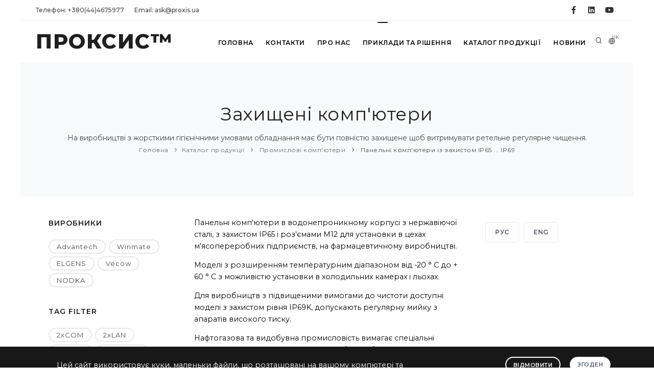

--- FILE ---
content_type: text/html; charset=UTF-8
request_url: https://www.proxis.ua/uk/catalog/allround-protected-panel-pc/tagRS485/
body_size: 17165
content:



<!DOCTYPE HTML>
<html lang="uk" >	
    <head>
        <title>Водонепроникні панельні комп'ютери з захистом корпусу IP65 для харчової, переробної та фармацевтичної промисловості а також для застосування у вибухонебезпечному середовищі в нафтогазовій і видобувній промисловості ПРОКСИС /044/ 467-5977</title>
        
        <!--<link rel="preload" href="/assets/ajax-live-search-master/css/ajaxlivesearch.min.css" as="style"/>-->
        <meta http-equiv="content-type" content="text/html; charset=utf-8" />
        <meta charset="utf-8" />
        <meta name="viewport" content="width=device-width, initial-scale=1" />
        <meta name="description" content="Панельні комп&#039;ютери з захистом корпусу IP65 ... IP69 для харчової та фармацевтичної промисловості, з сертифікацією ATEX / Ex для небезпечних зон/☎ +38(044)467-5977 ☞ ПРОКСИС™ / Придбати зі складу в Києві з доставкою ➝ " />
        <meta name="keywords" content="Панельні водонепроникні комп&#039;ютери з захистом корпусу IP65, IP66, IP67, IP68, IP69К, переробна харчова і фармацевтична промисловість, а також для застосування у вибухонебезпечному середовищі в нафтогазовій і видобувній промисловості/ПРОКСИС™" />

        <meta property="og:image" content="/files/__CACHE/__525-350/allround-protected-panel-pc-ru.jpg" />
        <meta property="og:title" content="Водонепроникні панельні комп'ютери з захистом корпусу IP65 для харчової, переробної та фармацевтичної промисловості а також для застосування у вибухонебезпечному середовищі в нафтогазовій і видобувній промисловості ПРОКСИС /044/ 467-5977" />
        <meta property="og:type" content="website" />
        <meta property="og:url" content="https://www.proxis.ua/uk/catalog/allround-protected-panel-pc/tagRS485/" />
        <meta property="og:site_name" content="ПРОКСИС&TRADE; - промислові комп'ютери та системи" />
        <meta property="og:description" content="Панельні комп&#039;ютери з захистом корпусу IP65 ... IP69 для харчової та фармацевтичної промисловості, з сертифікацією ATEX / Ex для небезпечних зон/☎ +38(044)467-5977 ☞ ПРОКСИС™ / Придбати зі складу в Києві з доставкою ➝ " />

    <link rel="apple-touch-icon" sizes="57x57" href="/images/apple-icon-57x57.png">
    <link rel="apple-touch-icon" sizes="60x60" href="/images/apple-icon-60x60.png">
    <link rel="apple-touch-icon" sizes="72x72" href="/images/apple-icon-72x72.png">
    <link rel="apple-touch-icon" sizes="76x76" href="/images/apple-icon-76x76.png">
    <link rel="apple-touch-icon" sizes="114x114" href="/images/apple-icon-114x114.png">
    <link rel="apple-touch-icon" sizes="120x120" href="/images/apple-icon-120x120.png">
    <link rel="apple-touch-icon" sizes="144x144" href="/images/apple-icon-144x144.png">
    <link rel="apple-touch-icon" sizes="152x152" href="/images/apple-icon-152x152.png">
    <link rel="apple-touch-icon" sizes="180x180" href="/images/apple-icon-180x180.png">
    <link rel="icon" type="image/png" sizes="192x192" href="/images/android-icon-192x192.png">
    <link rel="icon" type="image/png" sizes="32x32" href="/images/favicon-32x32.png">
    <link rel="icon" type="image/png" sizes="96x96" href="/images/favicon-96x96.png">
    <link rel="icon" type="image/png" sizes="16x16" href="/images/favicon-16x16.png">
    <link rel="manifest" href="/images/manifest.json">
    <meta name="msapplication-TileColor" content="#ffffff">
    <meta name="msapplication-TileImage" content="/images/ms-icon-144x144.png">
    <meta name="theme-color" content="#ffffff">

    <!--<link rel="icon" type="image/png" href="/images/favicon.png">-->
    <meta http-equiv="X-UA-Compatible" content="IE=edge">

        <!-- https://purifycss.online/ -->
        
        <link rel="preload" href="/polo/css/plugins.css" as="style"/>
        <link rel="preload" href="/polo/css/style.small.min.css" as="style"/>

        <link href="/polo/css/plugins.css" rel="stylesheet">
        <link href="/polo/css/style.small.min.css" rel="stylesheet">
        <link href="/polo/css/custom.css" rel="stylesheet">



<style>.async-hide { opacity: 0 !important} </style>
<script>(function(a,s,y,n,c,h,i,d,e){s.className+=' '+y;h.start=1*new Date;
h.end=i=function(){s.className=s.className.replace(RegExp(' ?'+y),'')};
(a[n]=a[n]||[]).hide=h;setTimeout(function(){i();h.end=null},c);h.timeout=c;
})(window,document.documentElement,'async-hide','dataLayer',4000,
{'GTM-NL8SDGV':true});</script>

<!--код отслеживания Google Аналитики-->

<script>
  (function(i,s,o,g,r,a,m){i['GoogleAnalyticsObject']=r;i[r]=i[r]||function(){
  (i[r].q=i[r].q||[]).push(arguments)},i[r].l=1*new Date();a=s.createElement(o),
  m=s.getElementsByTagName(o)[0];a.async=1;a.src=g;m.parentNode.insertBefore(a,m)
  })(window,document,'script','https://www.google-analytics.com/analytics.js','ga');
  ga('create', 'UA-24407817-1', 'auto');
  ga('require', 'GTM-NL8SDGV');
  ga('send', 'pageview');
</script>


<!-- Global site tag (gtag.js) - Google Analytics -->
<script async src="https://www.googletagmanager.com/gtag/js?id=G-X36LKMGEQQ"></script>
<script>
  window.dataLayer = window.dataLayer || [];
  function gtag(){dataLayer.push(arguments);}
  gtag('js', new Date());

  gtag('config', 'G-X36LKMGEQQ');
</script>
    

<!--
    https://us17.admin.mailchimp.com/account/connected-sites/site-detail/
-->
<script id="mcjs">!function(c,h,i,m,p){
m=c.createElement(h),p=c.getElementsByTagName(h)[0],m.async=1,m.src=i,p.parentNode.insertBefore(m,p)}
(document,"script","https://chimpstatic.com/mcjs-connected/js/users/ade5778b5ece4630cf4993240/4bcaf6c3d66adc457cdbafef3.js");
</script>

      
<meta name="facebook-domain-verification" content="1zbn85odgmgoio97z1sagy0ebw6m6t" />
<!-- Facebook Pixel Code -->
<script>
  !function(f,b,e,v,n,t,s)
  {if(f.fbq)return;n=f.fbq=function(){n.callMethod?
  n.callMethod.apply(n,arguments):n.queue.push(arguments)};
  if(!f._fbq)f._fbq=n;n.push=n;n.loaded=!0;n.version='2.0';
  n.queue=[];t=b.createElement(e);t.async=!0;
  t.src=v;s=b.getElementsByTagName(e)[0];
  s.parentNode.insertBefore(t,s)}(window, document,'script',
  'https://connect.facebook.net/en_US/fbevents.js');
  fbq('init', '1860429194259384');
  fbq('track', 'PageView');
</script>
<noscript><img height="1" width="1" style="display:none"
  src="https://www.facebook.com/tr?id=1860429194259384&ev=PageView&noscript=1"
/></noscript>
<!-- End Facebook Pixel Code -->

    </head>

 <body class="boxed">

<!-- Google Tag Manager (noscript) -->
<!--<noscript><iframe src="https://www.googletagmanager.com/ns.html?id=GTM-NSQSTMD"
height="0" width="0" style="display:none;visibility:hidden"></iframe></noscript>-->
<!-- End Google Tag Manager (noscript) -->
     <!-- Body Inner -->
     <div class="body-inner">
<!-- Topbar -->
<div id="topbar" class="topbar-fullwidth d-none d-xl-block d-lg-block">
    <div class="container">
        <div class="row">
            <div class="col-md-6">
                <ul class="top-menu">
                                    
                    <li><a href="tel:+380444675977">Телефон:&nbsp;+380(44)4675977</a></li>
                                    
                                    
                                    
                    <li><a href="mailto:ask@proxis.ua">Email:&nbsp;ask@proxis.ua</a></li>
                                    
                                    
                                    
                </ul>
            </div>
            <div class="col-md-6 d-none d-sm-block">
                <div class="social-icons social-icons-colored-hover">
                    <ul>
                                    
                        <li class="social-facebook"><a title="ПРОКСИС® на Фейсбуке" href="https://www.facebook.com/Proxis.ua"><i class="fab fa-facebook-f"></i></a></li>
                                    
                        <li class="social-linkedin"><a title="ПРОКСИС® в LinkedIn" href="http://www.linkedin.com/company/%D0%BF%D1%80%D0%BE%D0%BA%D1%81%D0%B8%D1%81"><i class="fab fa-linkedin"></i></a></li>
                                    
                        <li class="social-youtube"><a title="ПРОКСИС® на YouTube" href="https://www.youtube.com/channel/UCqq09jhsosgaRRpfL0RaUIA"><i class="fab fa-youtube"></i></a></li>
                                    
                    </ul>
                </div>
            </div>
        </div>
    </div>
</div>
<!-- end: Topbar -->
        
<!-- Header -->
<header id="header" data-fullwidth="true">
    <div class="header-inner">
       <div class="container">
           <!--Logo-->
           <div id="logo">
               <a href="/uk/">
                   <span class="logo-default">ПРОКСИС&TRADE;</span>
                   <span class="logo-dark">ПРОКСИС&TRADE;</span>
                    <img src="/images/proxis-logo-new.png" class="logo-fixed">
               </a>
           </div>
           <!--End: Logo-->
           
           <!-- Search -->
           <div id="search"><a id="btn-search-close" class="btn-search-close" aria-label="Close search form"><i class="icon-x"></i></a>
               <form class="search-form" action="/uk/search-results.php" method="get">
                   <input class="form-control" name="q" type="text" placeholder="Шукати на сайті" />
                   <span class="text-muted"><p>Наберіть текст та нажміть &quot;Enter&quot; для пошуку або &quot;ESC&quot; для виходу</p></span>
<!--                   <input hidden name="lang" type="text" value="uk"/>-->
               </form>
           </div>
           <!-- end: search -->
           
           <!--Header Extras-->
           <div class="header-extras">
               <ul>
                   <li>
                       <a id="btn-search" href="#"> <i class="icon-search"></i></a>
                   </li>
                   <li>
                       <div class="p-dropdown">
                           <a href="#"><i class="icon-globe"></i><span>UK</span></a>
                           <ul class="p-dropdown-content">
                        <li><a 
                                href="/en/" 
                                title="ENGLISH LANGUAGE"
                                >ENG</a>
                        </li>
                        <li><a 
                                href="/ru/" 
                                title="РУССКИЙ ЯЗЫК"
                                >РУС</a>
                        </li>
                           </ul>
                       </div>
                   </li>
               </ul>
           </div>
           <!--end: Header Extras-->
           <!--Navigation Resposnive Trigger-->
           <div id="mainMenu-trigger">
               <a class="lines-button x"><span class="lines"></span></a>
           </div>
           <!--end: Navigation Resposnive Trigger-->
           <!--Navigation-->
           <div id="mainMenu" class="menu-hover-background light">
               <div class="container">

                <nav id="nav">
                    <ul>
                   
                                <li ><a  href="/uk/" 
                                        title="Головна"
                                    >Головна</a>
                                </li>
                                <li ><a  href="/uk/contacts/" 
                                        title="Контакти"
                                    >Контакти</a>
                                </li>
                                <li ><a  href="/uk/about-company/" 
                                        title="Про нас"
                                    >Про нас</a>
                                </li>
                                <li class="dropdown"><a  href="/uk/services/" 
                                        title="Приклади та рішення"
                                    >Приклади та рішення</a>

                                <ul class="dropdown-menu">
                                <li>
                                    <a href="/uk/services/industrial-internet-of-things/" title="Промисловий Інтернет речей"
                                       >Промисловий Інтернет речей і промисловості 4.0</a>
                                </li>
                                <li>
                                    <a href="/uk/services/solution_video_surveillance/" title="Обладнання Industrial Ethernet для систем відеонагляду на основі IP"
                                       >Обладнання для систем відеонагляду</a>
                                </li>
                                <li>
                                    <a href="/uk/services/retail/" title="Роздрібна торгівля, самообслуговування і готельне господарство"
                                       >Торгівля, самообслуговування і готельне господарство</a>
                                </li>
                                <li>
                                    <a href="/uk/services/environment/" title="Навколишнє середовище та системи управління інфраструктурою"
                                       >Навколишнє середовище та інфраструктура</a>
                                </li>
                                <li>
                                    <a href="/uk/services/industrial-automation/" title="Промислова автоматизація"
                                       >Промислова автоматизація</a>
                                </li>
                                <li>
                                    <a href="/uk/services/intellectual-transport-systems/" title="Устаткування для інтелектуальних транспортних систем"
                                       >Інтелектуальні транспортні системи</a>
                                </li>
                                <li>
                                    <a href="/uk/services/building-automation/" title="Автоматизація будівель та управління електроенергією"
                                       >Автоматизація будівель та управління електроенергією</a>
                                </li>
                                <li>
                                    <a href="/uk/services/energetics/" title="Обладнання для автоматизації в енергетиці"
                                       >Автоматизація в енергетиці</a>
                                </li>
                                <li>
                                    <a href="/uk/services/hmi/" title="Використання інтерфейсу людина-машина у автоматизації"
                                       >Використання інтерфейсу людина-машина</a>
                                </li>
                                <li>
                                    <a href="/uk/services/avtomatazaciya-i-apk/" title="Автоматизація в сільському господарстві  і АПК"
                                       >Автоматизація в сільському господарстві  і АПК</a>
                                </li>
                                <li>
                                    <a href="/uk/services/iFactory/" title="Розумна фабрика"
                                       >Розумна фабрика</a>
                                </li>
                                <li>
                                    <a href="/uk/services/AI-systems-and-machine-learning/" title="Штучний інтелект та машинне навчання"
                                       >Штучний інтелект та машинне навчання</a>
                                </li>
                                </ul>
                        
                                </li>            
                                </li>
                                <li class="dropdown"><a href="/uk/catalog/" 
                                        title="Каталог продукції"
                                    >Каталог продукції</a>
                                    <ul class="dropdown-menu">



                                        <li class="dropdown-submenu" >
                                            <a 
                                                href="/uk/catalog/industrial-computers/" 
                                                title="Промислові комп'ютери"
                                                >Промислові комп'ютери</a>
                                            <ul class="dropdown-menu">
                                                <li class=""><a 
                                                        href="/uk/catalog/high-performance-industrial-servers/" 
                                                        title="Промислові сервери"

                                                        >Промислові високопродуктивні сервери</a>
                                                </li>
                                                <li class=""><a 
                                                        href="/uk/catalog/computers-own-production/" 
                                                        title="Промислові комп'ютери власного виробництва ПРОКСИС-Універсал"

                                                        >Комп'ютери ПРОКСИС-Універсал</a>
                                                </li>
                                                <li class=""><a 
                                                        href="/uk/catalog/integrated-compact-computers/" 
                                                        title="Компактні комп'ютери"

                                                        >Вбудовувані компактні комп'ютери</a>
                                                </li>
                                                <li class=""><a 
                                                        href="/uk/catalog/embedded-pci-slot-industrial-pc/" 
                                                        title="Комп'ютери зі слотами PCI/PCIe"

                                                        >Вбудовувані комп'ютери зі слотами PCI/PCIe</a>
                                                </li>
                                                <li class=""><a 
                                                        href="/uk/catalog/digital-signage-and-multi-monitor-embedded-pc/" 
                                                        title="Комп'ютери для візуалізації"

                                                        >Вбудовувані комп'ютери для візуалізації</a>
                                                </li>
                                                <li class=""><a 
                                                        href="/uk/catalog/in-vehicle-and-transportation-box-computers/" 
                                                        title="Комп'ютери для автотранспорту"

                                                        >Вбудовувані комп'ютери для транспорту</a>
                                                </li>
                                                <li class=""><a 
                                                        href="/uk/catalog/EN50155-embedded-computers-for-railway-and-rollingstock/" 
                                                        title="EN50155 вбудовані комп'ютери"

                                                        >EN50155  комп'ютери для залізничного транспорту</a>
                                                </li>
                                                <li class=""><a 
                                                        href="/uk/catalog/allround-protected-panel-pc/" 
                                                        title="Захищені комп'ютери"

                                                        >Панельні комп'ютери із захистом IP65 ... IP69</a>
                                                </li>
                                                <li class=""><a 
                                                        href="/uk/catalog/panel-computers/" 
                                                        title="Панельні комп'ютери"

                                                        >Панельні промислові комп'ютери</a>
                                                </li>
                                                <li class=""><a 
                                                        href="/uk/catalog/high-performance-storage-and-server/" 
                                                        title="Сервери та системи зберігання "

                                                        >Сервери та системи зберігання НРE</a>
                                                </li>
                                                <li class=""><a 
                                                        href="/uk/catalog/retail-computers/" 
                                                        title="Комп'ютери для iRetail"

                                                        >Комп'ютери для iRetail</a>
                                                </li>
                                                <li class=""><a 
                                                        href="/uk/catalog/rugged-laptops-and-tablets/" 
                                                        title="Захищені ноутбуки та планшети"

                                                        >Захищені ноутбуки та планшети</a>
                                                </li>
                                                <li class=""><a 
                                                        href="/uk/catalog/high-performance-computer-systems/" 
                                                        title="Високопродуктивні комп'ютерні системи"

                                                        >Високопродуктивні комп'ютерні системи</a>
                                                </li>
                                                <li class=""><a 
                                                        href="/uk/catalog/computers-for-artificial-intelligence-systems/" 
                                                        title="Комп'ютери для систем Штучного інтелекту"

                                                        >Комп'ютери для систем Штучного інтелекту</a>
                                                </li>
                                            </ul>
                                        </li>            

                                        <li class="dropdown-submenu" >
                                            <a 
                                                href="/uk/catalog/components/" 
                                                title="Компоненти"
                                                >Компоненти</a>
                                            <ul class="dropdown-menu">
                                                <li class=""><a 
                                                        href="/uk/catalog/compactpci-blades-and-chassis/" 
                                                        title="Шасі і процесорні плати CompactPCI і VPX"

                                                        >CompactPCI і VPX шасі та плати</a>
                                                </li>
                                                <li class=""><a 
                                                        href="/uk/catalog/rack-mount-cases/" 
                                                        title="Стієчні корпуси"

                                                        >Стієчні корпуси комп'ютерів</a>
                                                </li>
                                                <li class=""><a 
                                                        href="/uk/catalog/industrial-monitors/" 
                                                        title="Промислові РК монітори"

                                                        >Промислові монітори</a>
                                                </li>
                                                <li class=""><a 
                                                        href="/uk/catalog/compact-cases/" 
                                                        title="Компактні корпуси комп'ютерів"

                                                        >Компактні промислові корпуси</a>
                                                </li>
                                                <li class=""><a 
                                                        href="/uk/catalog/motherboards/" 
                                                        title="Промислові материнські плати"

                                                        >Материнські плати ATX та mini-ITX</a>
                                                </li>
                                                <li class=""><a 
                                                        href="/uk/catalog/single-board-solutions/" 
                                                        title="Процесорні плати PICMG 1.0"

                                                        >Процесорні плати PICMG 1.0 (ISA / PCI)</a>
                                                </li>
                                                <li class=""><a 
                                                        href="/uk/catalog/pci-ex-pci-picmg-1.3-sbc/" 
                                                        title="Одноплатні промислові комп'ютери та процесорні плати PICMG 1.3 (PCI / PCI-Ex)"

                                                        >Одноплатні комп'ютери PICMG 1.3 (PCI / PCI-Ex)</a>
                                                </li>
                                                <li class=""><a 
                                                        href="/uk/catalog/integrated-decisions/" 
                                                        title="Вбудовувані процесорні плати та одноплатні комп'ютери"

                                                        >Вбудовувані процесорні плати</a>
                                                </li>
                                                <li class=""><a 
                                                        href="/uk/catalog/power-supplies/" 
                                                        title="Джерела живлення"

                                                        >Джерела живлення промислових ПК</a>
                                                </li>
                                                <li class=""><a 
                                                        href="/uk/catalog/components-for-installation-in-cabinets-and-racks/" 
                                                        title="Компоненти для монтажу в шафи та стійки"

                                                        >Компоненти для монтажу в шафи та стійки</a>
                                                </li>
                                                <li class=""><a 
                                                        href="/uk/catalog/industrial-protected-input-devices/" 
                                                        title="Захищені клавіатури"

                                                        >Захищені клавіатури та маніпулятори</a>
                                                </li>
                                                <li class=""><a 
                                                        href="/uk/catalog/drives-and-memory-modules/" 
                                                        title="Накопичувачі і модулі пам'яті"

                                                        >Накопичувачі і модулі пам'яті</a>
                                                </li>
                                                <li class=""><a 
                                                        href="/uk/catalog/industrial-graphics-cards/" 
                                                        title="Промислові відеокарти"

                                                        >Промислові відеокарти</a>
                                                </li>
                                            </ul>
                                        </li>            

                                        <li class="dropdown-submenu" >
                                            <a 
                                                href="/uk/catalog/communications/" 
                                                title="Комунікації"
                                                >Комунікації</a>
                                            <ul class="dropdown-menu">
                                                <li class=""><a 
                                                        href="/uk/catalog/hirschmann-industrial-switches/" 
                                                        title="Промислові комутатори Hirschmann"

                                                        >Промислові комутатори Hirschmann</a>
                                                </li>
                                                <li class=""><a 
                                                        href="/uk/catalog/commutators-for-industrial-networks/" 
                                                        title="Промислові комутатори Advantech"

                                                        >Промислові Ethernet комутатори </a>
                                                </li>
                                                <li class=""><a 
                                                        href="/uk/catalog/industrial-wireless-equipment/" 
                                                        title="Промислове бездротове обладнання"

                                                        >Промислове бездротове обладнання</a>
                                                </li>
                                                <li class=""><a 
                                                        href="/uk/catalog/iiot_cellular_routers_and_gateways/" 
                                                        title="LTE/3G роутери та шлюзи для промислового інтернету речей"

                                                        >LTE/3G роутери та шлюзи</a>
                                                </li>
                                                <li class=""><a 
                                                        href="/uk/catalog/EN50155-rugged-ethernet-switches/" 
                                                        title="EN50155 Комутатори Ethernet"

                                                        >EN50155 комутатори Ethernet для залізничних систем</a>
                                                </li>
                                                <li class=""><a 
                                                        href="/uk/catalog/entry-level-industrial-network-switches/" 
                                                        title="Промислові мережеві рішення PLANET"

                                                        >Промислові мережеві рішення Planet</a>
                                                </li>
                                                <li class=""><a 
                                                        href="/uk/catalog/interface-converters-and-media-converters/" 
                                                        title="Перетворювачі і конвертори"

                                                        >Перетворювачі інтерфейсів й медіаконвертери</a>
                                                </li>
                                                <li class=""><a 
                                                        href="/uk/catalog/multiport-boards/" 
                                                        title="Комунікаційні плати"

                                                        >Комунікаційні та інтерфейсні плати</a>
                                                </li>
                                                <li class=""><a 
                                                        href="/uk/catalog/embedded-wireless-modules/" 
                                                        title="Модулі бездротового зв'язку WLAN"

                                                        >Вбудовувані модулі бездротового зв'язку</a>
                                                </li>
                                                <li class=""><a 
                                                        href="/uk/catalog/high-performance-network-equipment/" 
                                                        title="Мережеве обладнання HP ProCurve"

                                                        >Мережеві рішення HP Enterprise Networking</a>
                                                </li>
                                                <li class=""><a 
                                                        href="/uk/catalog/network-security-routers-and-firewalls/" 
                                                        title="Промислові роутери і файерволи"

                                                        >Обладнання для мережевої безпеки</a>
                                                </li>
                                            </ul>
                                        </li>            

                                        <li class="dropdown-submenu" >
                                            <a 
                                                href="/uk/catalog/converting-signals/" 
                                                title="Перетворення сигналів"
                                                >Перетворення сигналів</a>
                                            <ul class="dropdown-menu">
                                                <li class=""><a 
                                                        href="/uk/catalog/boards-of-input-output-signals/" 
                                                        title="Плати вводу-виводу"

                                                        >Плати вводу-виводу сигналів</a>
                                                </li>
                                                <li class=""><a 
                                                        href="/uk/catalog/devices-distributed-input-output/" 
                                                        title="Пристрої вводу/виводу сигналів"

                                                        >Пристрої розподіленого вводу/виводу</a>
                                                </li>
                                                <li class=""><a 
                                                        href="/uk/catalog/video-capture-modules/" 
                                                        title="Плати і модулі відео-захоплення"

                                                        >Плати і модулі відео-захоплення</a>
                                                </li>
                                                <li class=""><a 
                                                        href="/uk/catalog/signal-conditioners-modules/" 
                                                        title="Нормуючі перетворювачі"

                                                        >Нормуючі перетворювачі</a>
                                                </li>
                                                <li class=""><a 
                                                        href="/uk/catalog/industrial-iInternet-of-things-equip/" 
                                                        title="IIoT обладнання"

                                                        >IIoT обладнання</a>
                                                </li>
                                                <li class=""><a 
                                                        href="/uk/catalog/external-USB-modules/" 
                                                        title="Зовнішні USB-модулі "

                                                        >Зовнішні USB-модулі</a>
                                                </li>
                                                <li class=""><a 
                                                        href="/uk/catalog/sensors-and-senders/" 
                                                        title="Датчики та первинні перетворювачі"

                                                        >Датчики та первинні перетворювачі</a>
                                                </li>
                                                <li class=""><a 
                                                        href="/uk/catalog/programmable-logic-controllers/" 
                                                        title="Програмовані логічні контролери"

                                                        >Програмовані логічні контролери</a>
                                                </li>
                                            </ul>
                                        </li>            

                                        <li class="dropdown-submenu" >
                                            <a 
                                                href="/uk/catalog/software/" 
                                                title="Програмне забезпечення"
                                                >Програмне забезпечення</a>
                                            <ul class="dropdown-menu">
                                                <li class=""><a 
                                                        href="/uk/catalog/webaccess/" 
                                                        title="Програмне забезпечення WebAccess"

                                                        >Програмне забезпечення WebAccess</a>
                                                </li>
                                                <li class=""><a 
                                                        href="/uk/catalog/cloud-solution/" 
                                                        title="Програмний пакет Advantech WISE-PaaS SCADA, VCM і IMM"

                                                        >Хмарні рішення WISE-Paas</a>
                                                </li>
                                            </ul>
                                        </li>            
                                    </ul>
                                </li>            
                                </li>
                                <li ><a  href="/uk/press-center/" 
                                        title="Новини"
                                    >Новини</a>
                                </li>            
                                </li>
                       </ul>
                   </nav>
               </div>
           </div>
           <!--end: Navigation-->
       </div>
    </div>
</header>
<!-- end: Header -->

        <!-- Page title -->
        <!-- Page title -->
        <section id="page-title">
            
            <div #productpage class="container">
                <!-- Page title -->
                <div class="page-title">
                    <h1>Захищені комп'ютери</h1> 
                    <span>На виробництві з жорсткими гігієнічними умовами&nbsp;обладнання має бути повністю захищене щоб витримувати ретельне&nbsp;регулярне чищення.
</span>
                </div>
                <div class="breadcrumb">
                    <ul>
                        <li><a href="/uk/">Головна</a></li>
                        <li><a href="/uk/catalog/" title="" >Каталог продукції</a></li>
                        <li><a href="/uk/catalog/industrial-computers/" title="" >
                            Промислові комп'ютери</a></li>
                        <li><a href="/uk/catalog/allround-protected-panel-pc/" title="Захищені комп'ютери" >
                            Панельні комп'ютери із захистом IP65 ... IP69</a></li>
                    </ul>
                </div>
            </div>
        </section>
        <!-- end: Page title -->

        <!-- Content -->
        <section id="page-content"  class="sidebar-both" title="">
            <div class="container">
                <!-- post content -->
                
                <div class="row">
                    <!-- left sidebar -->
                    <div class="content col-lg-3">
                        
                    <!-- list manufacturers -->
                        <!--widget tags -->
                        <div class="widget  widget-tags">
                            <h4 class="widget-title">Виробники</h4>
                            <div class="tags">
                                <a href="/uk/catalog/allround-protected-panel-pc/Advantech/" title="Advantech" >Advantech</a>
                                <a href="/uk/catalog/allround-protected-panel-pc/winmate-communication-inc/" title="Winmate " >Winmate </a>
                                <a href="/uk/catalog/allround-protected-panel-pc/ELGENS/" title="ELGENS" >ELGENS</a>
                                <a href="/uk/catalog/allround-protected-panel-pc/vecow/" title="Vecow" >Vecow</a>
                                <a href="/uk/catalog/allround-protected-panel-pc/NODKA/" title="NODKA " >NODKA </a>
                            </div>
                        </div>
                        <!--end: widget tags -->
                    <!-- end: list manufacturers -->
                        
                    <!-- list tags -->
                        <!--widget tags -->
                        <div class="widget  widget-tags">
                            <h4 class="widget-title">Tag filter</h4>
                            <div class="tags">
                                <a href="/uk/catalog/allround-protected-panel-pc/tagInterface2COM/" title="2xCOM" >2xCOM</a>
                                <a href="/uk/catalog/allround-protected-panel-pc/tagInterface2LAN/" title="2xLAN" >2xLAN</a>
                                <a href="/uk/catalog/allround-protected-panel-pc/tagInterface4COM/" title="4xCOM" >4xCOM</a>
                                <a href="/uk/catalog/allround-protected-panel-pc/tagProtectionAllRound/" title="All-Round" >All-Round</a>
                                <a href="/uk/catalog/allround-protected-panel-pc/tagSafetyC1D2/" title="C1D2" >C1D2</a>
                                <a href="/uk/catalog/allround-protected-panel-pc/tagTouchPCT/" title="Capacity Touch" >Capacity Touch</a>
                                <a href="/uk/catalog/allround-protected-panel-pc/tagCPUDesktop/" title="Desktop CPU" >Desktop CPU</a>
                                <a href="/uk/catalog/allround-protected-panel-pc/tagVideoDP/" title="DP" >DP</a>
                                <a href="/uk/catalog/allround-protected-panel-pc/tagTemperatureExtended/" title="Extended T range" >Extended T range</a>
                                <a href="/uk/catalog/allround-protected-panel-pc/tagScreenFullHD/" title="FullHD" >FullHD</a>
                                <a href="/uk/catalog/allround-protected-panel-pc/tagVideoHDMI/" title="HDMI" >HDMI</a>
                                <a href="/uk/catalog/allround-protected-panel-pc/tagScreenHighBrightness/" title="High Brightness" >High Brightness</a>
                                <a href="/uk/catalog/allround-protected-panel-pc/tagPowerInput12VDC/" title="Input 12V DC" >Input 12V DC</a>
                                <a href="/uk/catalog/allround-protected-panel-pc/tagPowerInput24VDC/" title="Input 24V DC" >Input 24V DC</a>
                                <a href="/uk/catalog/allround-protected-panel-pc/tagPowerInputWide/" title="Input Wide range" >Input Wide range</a>
                                <a href="/uk/catalog/allround-protected-panel-pc/tagCPUIntelAtom/" title="Intel Atom" >Intel Atom</a>
                                <a href="/uk/catalog/allround-protected-panel-pc/tagCPUIntelCeleron/" title="Intel Celeron" >Intel Celeron</a>
                                <a href="/uk/catalog/allround-protected-panel-pc/tagCPUIntelCorei3/" title="Intel Core i3" >Intel Core i3</a>
                                <a href="/uk/catalog/allround-protected-panel-pc/tagCPUIntelCorei5/" title="Intel Core i5" >Intel Core i5</a>
                                <a href="/uk/catalog/allround-protected-panel-pc/tagCPUIntelCorei7/" title="Intel Core i7" >Intel Core i7</a>
                                <a href="/uk/catalog/allround-protected-panel-pc/tagCPUIntelCorei9/" title="Intel Core i9" >Intel Core i9</a>
                                <a href="/uk/catalog/allround-protected-panel-pc/tagProtectionIP65/" title="IP65" >IP65</a>
                                <a href="/uk/catalog/allround-protected-panel-pc/tagProtectionIP66/" title="IP66" >IP66</a>
                                <a href="/uk/catalog/allround-protected-panel-pc/tagProtectionIP67/" title="IP67" >IP67</a>
                                <a href="/uk/catalog/allround-protected-panel-pc/tagProtectionIP69K/" title="IP69K" >IP69K</a>
                                <a href="/uk/catalog/allround-protected-panel-pc/tagInterfaceLAN/" title="LAN" >LAN</a>
                                <a href="/uk/catalog/allround-protected-panel-pc/tagMilitary/" title="MIL-STD-810" >MIL-STD-810</a>
                                <a href="/uk/catalog/allround-protected-panel-pc/tagTemperatureMilitary/" title="Military T range" >Military T range</a>
                                <a href="/uk/catalog/allround-protected-panel-pc/tagFormFactormITX/" title="miniITX" >miniITX</a>
                                <a href="/uk/catalog/allround-protected-panel-pc/tagPassiveCool/" title="Passive Cooling" >Passive Cooling</a>
                                <a href="/uk/catalog/allround-protected-panel-pc/tagBusPCI/" title="PCI Bus" >PCI Bus</a>
                                <a href="/uk/catalog/allround-protected-panel-pc/tagBusPCIex/" title="PCIex Bus" >PCIex Bus</a>
                                <a href="/uk/catalog/allround-protected-panel-pc/tagTouchRes/" title="Resistive Touch" >Resistive Touch</a>
                                <a href="/uk/catalog/allround-protected-panel-pc/tagRS232/" title="RS232" >RS232</a>
                                <a href="/uk/catalog/allround-protected-panel-pc/" class="active" title="RS485" >RS485</a>
                                <a href="/uk/catalog/allround-protected-panel-pc/tagScreenWide/" title="Screen 16:9" >Screen 16:9</a>
                                <a href="/uk/catalog/allround-protected-panel-pc/tagScreenSquare/" title="Screen 3:4" >Screen 3:4</a>
                                <a href="/uk/catalog/allround-protected-panel-pc/tagScreenSize10/" title="Screen Size 10"" >Screen Size 10"</a>
                                <a href="/uk/catalog/allround-protected-panel-pc/tagScreenSize12/" title="Screen Size 12"" >Screen Size 12"</a>
                                <a href="/uk/catalog/allround-protected-panel-pc/tagScreenSize15/" title="Screen Size 15"" >Screen Size 15"</a>
                                <a href="/uk/catalog/allround-protected-panel-pc/tagScreenSize17/" title="Screen Size 17"" >Screen Size 17"</a>
                                <a href="/uk/catalog/allround-protected-panel-pc/tagScreenSize19/" title="Screen Size 19"" >Screen Size 19"</a>
                                <a href="/uk/catalog/allround-protected-panel-pc/tagScreenSize21/" title="Screen Size 21"" >Screen Size 21"</a>
                                <a href="/uk/catalog/allround-protected-panel-pc/tagScreenSize24/" title="Screen Size 24"" >Screen Size 24"</a>
                                <a href="/uk/catalog/allround-protected-panel-pc/tagChassisSS/" title="Stainless Steel" >Stainless Steel</a>
                                <a href="/uk/catalog/allround-protected-panel-pc/tagTemperatureStandard/" title="Standard T range" >Standard T range</a>
                                <a href="/uk/catalog/allround-protected-panel-pc/tagScreenVGA/" title="VGA" >VGA</a>
                                <a href="/uk/catalog/allround-protected-panel-pc/tagChassisWallmount/" title="Wallmount" >Wallmount</a>
                                <a href="/uk/catalog/allround-protected-panel-pc/tagEndOfLife/" title="Знято з виробництва" >Знято з виробництва</a>
                            </div>
                        </div>
                        <!--end: widget tags -->
                    <!-- end: list tags -->
                    </div>
                    <!-- end: left sidebar -->
                    
                    <!-- post content -->
                    <div class="content col-lg-6">
                        <!-- end: Page title -->
                        <p>Панельні комп&#39;ютери в водонепроникному корпусі з нержавіючої сталі, з захистом IP65 і роз&#39;ємами M12 для установки в цехах м&#39;ясопереробних підприємств, на фармацевтичному виробництві.</p>

<p>Моделі з розширенням температурним діапазоном від -20 &deg; C до + 60 &deg; C з можливістю установки в холодильних камерах і льохах.</p>

<p>Для виробництв з підвищеними вимогами до чистоти доступні моделі з захистом рівня IP69K, допускають регулярну мийку з апаратів високого тиску.</p>

<p>Нафтогазова та видобувна промисловість вимагає спеціальні рішення, придатні для установки у вибухонебезпечних зонах. Спеціальні версії панельних панельних комп&#39;ютерів мають всі необхідні сертифікати по ATEX і C1D2. Продуманий теплової дизайн і відповідна конструкція дозволяють застосовувати панельні комп&#39;ютери із позначкою Ex при температурі зовнішнього середовища від -40 &deg; C до + 70 &deg; C.</p>
                        
                        <!-- Pagination -->
                        <ul class="pagination">
                            <li class="page-item">
                                <a class="page-link" href="/uk/catalog/allround-protected-panel-pc/">
                                <i class="fa fa-angle-left"></i></a>
                            </li>
                            <li class="page-item active">
                                <a class="page-link" href="/uk/catalog/allround-protected-panel-pc/1/">1</a>
                            </li>
                            <li class="page-item ">
                                <a class="page-link" href="/uk/catalog/allround-protected-panel-pc/2/">2</a>
                            </li>
                        </ul>
                        <!-- end: Pagination -->

                        <!-- Blog -->
                        <div id="blog" class="grid-layout post-2-columns m-b-30 grid-loaded" data-item="post-item" data-stagger="10">
                            <!-- Post item-->
                            <div class="post-item border">
                                <div class="post-item-wrap">
                                    <div class="post-image">
                                        <a href="/uk/product/IP66-hazloc-high-performance-panel-pc-winmate-R19IHAT-66EX-with-aluminium-all-round-protected-chassis/" title="Winmate R19IHAT-65EX: C1D2 Сертифікований вибухобезпечний панельний комп&#039;ютер на Intel Core i7-4650U з IP66 алюмінієвим корпусом для нафтогазової промисловості" >
                                            <img alt="Winmate R19IHAT-65EX: C1D2 Сертифікований вибухобезпечний панельний комп&#039;ютер на Intel Core i7-4650U з IP66 алюмінієвим корпусом для нафтогазової промисловості" src="/files/__CACHE/__272-185/307_b.jpg">
                                        </a>
                                        <span class="post-meta-category">
                                            <a href="/uk/brand/winmate-communication-inc/">Winmate </a>
                                        </span>
                                    </div>
                                    <div class="post-item-description">
                                        <h2><a href="/uk/product/IP66-hazloc-high-performance-panel-pc-winmate-R19IHAT-66EX-with-aluminium-all-round-protected-chassis/">Комп&#039;ютер з C1D2 Winmate R19IHAT-65EX </a></h2>
                                        <p>Вибухобезпечний 19&quot; панельний комп&#039;ютер на Core i7-4650U з алюмінієвим корпусом IP66 Winmate R19IHAT-65EX </p>
                                        
                                        <!-- product's tags -->
                                        <div class="p-b-10">
                                            <span class="badge badge-info m-b-5">C1D2</span>
                                            <span class="badge badge-info m-b-5">Capacity Touch</span>
                                            <span class="badge badge-info m-b-5">High Brightness</span>
                                            <span class="badge badge-info m-b-5">Input 12V DC</span>
                                            <span class="badge badge-info m-b-5">Input 24V DC</span>
                                            <span class="badge badge-info m-b-5">Input Wide range</span>
                                            <span class="badge badge-info m-b-5">Intel Core i5</span>
                                            <span class="badge badge-info m-b-5">Intel Core i7</span>
                                            <span class="badge badge-info m-b-5">IP67</span>
                                            <span class="badge badge-info m-b-5">LAN</span>
                                            <span class="badge badge-info m-b-5">Military T range</span>
                                            <span class="badge badge-info m-b-5">Passive Cooling</span>
                                            <span class="badge badge-info m-b-5">RS232</span>
                                            <span class="badge badge-primary m-b-5">RS485</span>
                                            <span class="badge badge-info m-b-5">Screen Size 19"</span>
                                            <span class="badge badge-info m-b-5">VGA</span>
                                        </div>
                                        <!-- end: product's tags -->
                                        <p><a href="/uk/product/IP66-hazloc-high-performance-panel-pc-winmate-R19IHAT-66EX-with-aluminium-all-round-protected-chassis/" class="item-link">Читати далі... <i class="icon-chevron-right"></i></a></p>
                                    </div>
                                </div>
                            </div>
                            <!-- end: Post item-->
                            <!-- Post item-->
                            <div class="post-item border">
                                <div class="post-item-wrap">
                                    <div class="post-image">
                                        <a href="/uk/product/IP69K-waterproof-widescreen-panel-pc-advantech-IPPC-5211WS/" title="Advantech IPPC-5211WS: IP69K панельний ПК із сенсорним екраном діагоналлю 21.5&quot; в захищеному нержавіючому корпусі на процесорі Celeron J1900" >
                                            <img alt="Advantech IPPC-5211WS: IP69K панельний ПК із сенсорним екраном діагоналлю 21.5&quot; в захищеному нержавіючому корпусі на процесорі Celeron J1900" src="/files/__CACHE/__272-185/272_b.jpg">
                                        </a>
                                        <span class="post-meta-category">
                                            <a href="/uk/brand/Advantech/">Advantech</a>
                                        </span>
                                    </div>
                                    <div class="post-item-description">
                                        <h2><a href="/uk/product/IP69K-waterproof-widescreen-panel-pc-advantech-IPPC-5211WS/">IP69K Комп&#039;ютер Advantech IPPC-5211WS </a></h2>
                                        <p>IP69K панельний ПК з екраном 21.5&quot; в захищеному нержавіючому корпусі на Intel Celeron J1900 Advantech IPPC-5211WS </p>
                                        
                                        <!-- product's tags -->
                                        <div class="p-b-10">
                                            <span class="badge badge-info m-b-5">FullHD</span>
                                            <span class="badge badge-info m-b-5">High Brightness</span>
                                            <span class="badge badge-info m-b-5">Input 24V DC</span>
                                            <span class="badge badge-info m-b-5">Intel Celeron</span>
                                            <span class="badge badge-info m-b-5">IP69K</span>
                                            <span class="badge badge-info m-b-5">LAN</span>
                                            <span class="badge badge-info m-b-5">Passive Cooling</span>
                                            <span class="badge badge-info m-b-5">RS232</span>
                                            <span class="badge badge-primary m-b-5">RS485</span>
                                            <span class="badge badge-info m-b-5">Screen 16:9</span>
                                            <span class="badge badge-info m-b-5">Screen Size 21"</span>
                                            <span class="badge badge-info m-b-5">Stainless Steel</span>
                                            <span class="badge badge-info m-b-5">Standard T range</span>
                                        </div>
                                        <!-- end: product's tags -->
                                        <p><a href="/uk/product/IP69K-waterproof-widescreen-panel-pc-advantech-IPPC-5211WS/" class="item-link">Читати далі... <i class="icon-chevron-right"></i></a></p>
                                    </div>
                                </div>
                            </div>
                            <!-- end: Post item-->
                            <!-- Post item-->
                            <div class="post-item border">
                                <div class="post-item-wrap">
                                    <div class="post-image">
                                        <a href="/uk/product/Vecow_IP67_compact_PC/" title="Vecow RES-1000: Компактний комп&#039;ютер з захистом IP67" >
                                            <img alt="Vecow RES-1000: Компактний комп&#039;ютер з захистом IP67" src="/files/__CACHE/__272-185/Vecow_IP67_compact_PC-ru.jpg">
                                        </a>
                                        <span class="post-meta-category">
                                            <a href="/uk/brand/vecow/">Vecow</a>
                                        </span>
                                    </div>
                                    <div class="post-item-description">
                                        <h2><a href="/uk/product/Vecow_IP67_compact_PC/">Компактний ПК IP67 Vecow RES-1000 </a></h2>
                                        <p>Компактний комп&#039;ютер від з захистом IP67 Vecow RES-1000 </p>
                                        
                                        <!-- product's tags -->
                                        <div class="p-b-10">
                                            <span class="badge badge-info m-b-5">2xCOM</span>
                                            <span class="badge badge-info m-b-5">2xLAN</span>
                                            <span class="badge badge-info m-b-5">Extended T range</span>
                                            <span class="badge badge-info m-b-5">Input 12V DC</span>
                                            <span class="badge badge-info m-b-5">Input 24V DC</span>
                                            <span class="badge badge-info m-b-5">Input Wide range</span>
                                            <span class="badge badge-info m-b-5">Intel Celeron</span>
                                            <span class="badge badge-info m-b-5">Intel Core i3</span>
                                            <span class="badge badge-info m-b-5">Intel Core i5</span>
                                            <span class="badge badge-info m-b-5">Intel Core i7</span>
                                            <span class="badge badge-info m-b-5">IP67</span>
                                            <span class="badge badge-info m-b-5">LAN</span>
                                            <span class="badge badge-info m-b-5">Passive Cooling</span>
                                            <span class="badge badge-info m-b-5">RS232</span>
                                            <span class="badge badge-primary m-b-5">RS485</span>
                                        </div>
                                        <!-- end: product's tags -->
                                        <p><a href="/uk/product/Vecow_IP67_compact_PC/" class="item-link">Читати далі... <i class="icon-chevron-right"></i></a></p>
                                    </div>
                                </div>
                            </div>
                            <!-- end: Post item-->
                            <!-- Post item-->
                            <div class="post-item border">
                                <div class="post-item-wrap">
                                    <div class="post-image">
                                        <a href="/uk/product/17-industrial-stainless-steel-pc-ELGENS-LPC-P170S-LPx/" title="ELGENS LPC-P170S-LPx: 17&quot; ємністний панельний ПК з нержавіючої сталі з процесором Intel KabyLake-U/Skylake-U Core™ i7/i5/i3 7-го/6-го поколінь, 6-стороння водонепроникність IP66 і широкий діапазон вхідної напруги" >
                                            <img alt="ELGENS LPC-P170S-LPx: 17&quot; ємністний панельний ПК з нержавіючої сталі з процесором Intel KabyLake-U/Skylake-U Core™ i7/i5/i3 7-го/6-го поколінь, 6-стороння водонепроникність IP66 і широкий діапазон вхідної напруги" src="/files/__CACHE/__272-185/17-industrial-stainless-steel-pc-ELGENS-LPC-P170S-LPx-uk.jpg">
                                        </a>
                                        <span class="post-meta-category">
                                            <a href="/uk/brand/ELGENS/">ELGENS</a>
                                        </span>
                                    </div>
                                    <div class="post-item-description">
                                        <h2><a href="/uk/product/17-industrial-stainless-steel-pc-ELGENS-LPC-P170S-LPx/">17&quot; промисловий ПК з нержавіючої сталі ELGENS LPC-P170S-LPx</a></h2>
                                        <p>17&quot; ємнісний панельний ПК на процесорі Intel KabyLake-U/Skylake-U Core™ i7/i5/i3 7-го/6-го покоління, 6-сторонній IP66 ELGENS  LPC-P170S-LPx</p>
                                        
                                        <!-- product's tags -->
                                        <div class="p-b-10">
                                            <span class="badge badge-info m-b-5">All-Round</span>
                                            <span class="badge badge-info m-b-5">Capacity Touch</span>
                                            <span class="badge badge-info m-b-5">Extended T range</span>
                                            <span class="badge badge-info m-b-5">HDMI</span>
                                            <span class="badge badge-info m-b-5">Input 12V DC</span>
                                            <span class="badge badge-info m-b-5">Input 24V DC</span>
                                            <span class="badge badge-info m-b-5">Input Wide range</span>
                                            <span class="badge badge-info m-b-5">Intel Core i3</span>
                                            <span class="badge badge-info m-b-5">Intel Core i5</span>
                                            <span class="badge badge-info m-b-5">Intel Core i7</span>
                                            <span class="badge badge-info m-b-5">IP66</span>
                                            <span class="badge badge-info m-b-5">LAN</span>
                                            <span class="badge badge-info m-b-5">RS232</span>
                                            <span class="badge badge-primary m-b-5">RS485</span>
                                            <span class="badge badge-info m-b-5">Screen Size 17"</span>
                                            <span class="badge badge-info m-b-5">Stainless Steel</span>
                                        </div>
                                        <!-- end: product's tags -->
                                        <p><a href="/uk/product/17-industrial-stainless-steel-pc-ELGENS-LPC-P170S-LPx/" class="item-link">Читати далі... <i class="icon-chevron-right"></i></a></p>
                                    </div>
                                </div>
                            </div>
                            <!-- end: Post item-->
                            <!-- Post item-->
                            <div class="post-item border">
                                <div class="post-item-wrap">
                                    <div class="post-image">
                                        <a href="/uk/product/ip-69k-protected-panel-pc-Winmate-R15IB3S-SPC369/" title="Winmate R15IB3S-SPC369: ПК з нержавіючої сталі з всебічним захистом IP69K на Intel Celeron Bay Trail-M N2930, 1.83 GHz" >
                                            <img alt="Winmate R15IB3S-SPC369: ПК з нержавіючої сталі з всебічним захистом IP69K на Intel Celeron Bay Trail-M N2930, 1.83 GHz" src="/files/__CACHE/__272-185/ip-69k-protected-panel-pc-Winmate-R15IB3S-SPC369-uk.jpg">
                                        </a>
                                        <span class="post-meta-category">
                                            <a href="/uk/brand/winmate-communication-inc/">Winmate </a>
                                        </span>
                                    </div>
                                    <div class="post-item-description">
                                        <h2><a href="/uk/product/ip-69k-protected-panel-pc-Winmate-R15IB3S-SPC369/">15&quot; плоский панельний ПК IP69K Winmate R15IB3S-SPC369</a></h2>
                                        <p>ПК з нержавіючої сталі з всебічним захистом IP69K на Intel Celeron Bay Trail-M N2930, 1.83 GHz Winmate R15IB3S-SPC369</p>
                                        
                                        <!-- product's tags -->
                                        <div class="p-b-10">
                                            <span class="badge badge-info m-b-5">2xLAN</span>
                                            <span class="badge badge-info m-b-5">All-Round</span>
                                            <span class="badge badge-info m-b-5">Capacity Touch</span>
                                            <span class="badge badge-info m-b-5">Input 12V DC</span>
                                            <span class="badge badge-info m-b-5">Intel Celeron</span>
                                            <span class="badge badge-info m-b-5">IP69K</span>
                                            <span class="badge badge-info m-b-5">LAN</span>
                                            <span class="badge badge-info m-b-5">RS232</span>
                                            <span class="badge badge-primary m-b-5">RS485</span>
                                            <span class="badge badge-info m-b-5">Screen Size 15"</span>
                                            <span class="badge badge-info m-b-5">Stainless Steel</span>
                                        </div>
                                        <!-- end: product's tags -->
                                        <p><a href="/uk/product/ip-69k-protected-panel-pc-Winmate-R15IB3S-SPC369/" class="item-link">Читати далі... <i class="icon-chevron-right"></i></a></p>
                                    </div>
                                </div>
                            </div>
                            <!-- end: Post item-->
                            <!-- Post item-->
                            <div class="post-item border">
                                <div class="post-item-wrap">
                                    <div class="post-image">
                                        <a href="/uk/product/15-allround-protected-stainless-steel-pc-ELGENS-LPC-P150S-LPx/" title="ELGENS LPC-P150S-LPx: 15&quot; ПК з нержавіючої сталі із захистом IP66 та процесором Intel KabyLake-U/Skylake-U Core™ i7/i5/i3 7-го/6-го покоління та широким діапазоном вхідної напруги" >
                                            <img alt="ELGENS LPC-P150S-LPx: 15&quot; ПК з нержавіючої сталі із захистом IP66 та процесором Intel KabyLake-U/Skylake-U Core™ i7/i5/i3 7-го/6-го покоління та широким діапазоном вхідної напруги" src="/files/__CACHE/__272-185/15-allround-protected-stainless-steel-pc-ELGENS-LPC-P150S-LPx-uk.jpg">
                                        </a>
                                        <span class="post-meta-category">
                                            <a href="/uk/brand/ELGENS/">ELGENS</a>
                                        </span>
                                    </div>
                                    <div class="post-item-description">
                                        <h2><a href="/uk/product/15-allround-protected-stainless-steel-pc-ELGENS-LPC-P150S-LPx/">15&quot; ПК із всебічним захистом ELGENS LPC-P150S-LPx</a></h2>
                                        <p>15&quot; ПК із нержавіючої сталі із захистом IP66 та процесором Intel KabyLake-U/Skylake-U Core™ i7/i5/i3 7-го/6-го покоління ELGENS  LPC-P150S-LPx</p>
                                        
                                        <!-- product's tags -->
                                        <div class="p-b-10">
                                            <span class="badge badge-info m-b-5">All-Round</span>
                                            <span class="badge badge-info m-b-5">Capacity Touch</span>
                                            <span class="badge badge-info m-b-5">Extended T range</span>
                                            <span class="badge badge-info m-b-5">HDMI</span>
                                            <span class="badge badge-info m-b-5">Input 12V DC</span>
                                            <span class="badge badge-info m-b-5">Input 24V DC</span>
                                            <span class="badge badge-info m-b-5">Input Wide range</span>
                                            <span class="badge badge-info m-b-5">Intel Core i3</span>
                                            <span class="badge badge-info m-b-5">Intel Core i5</span>
                                            <span class="badge badge-info m-b-5">Intel Core i7</span>
                                            <span class="badge badge-info m-b-5">IP66</span>
                                            <span class="badge badge-info m-b-5">LAN</span>
                                            <span class="badge badge-info m-b-5">RS232</span>
                                            <span class="badge badge-primary m-b-5">RS485</span>
                                            <span class="badge badge-info m-b-5">Screen Size 15"</span>
                                            <span class="badge badge-info m-b-5">Stainless Steel</span>
                                        </div>
                                        <!-- end: product's tags -->
                                        <p><a href="/uk/product/15-allround-protected-stainless-steel-pc-ELGENS-LPC-P150S-LPx/" class="item-link">Читати далі... <i class="icon-chevron-right"></i></a></p>
                                    </div>
                                </div>
                            </div>
                            <!-- end: Post item-->
                            <!-- Post item-->
                            <div class="post-item border">
                                <div class="post-item-wrap">
                                    <div class="post-image">
                                        <a href="/uk/product/15-6-industrial-IP66-PC-elgens-LPC-P156W-LPx/" title="ELGENS LPC-P156W-LPx:15.6&quot; промисловий ПК з нержавіючої сталі з ємнісним екраном і всебічним захистом IP66 на процесорах Intel 6/7 поколінь KabyLake-U/Skylake-U Core™ i7/i5/i3, і широким діапазоном вхідної напруги" >
                                            <img alt="ELGENS LPC-P156W-LPx:15.6&quot; промисловий ПК з нержавіючої сталі з ємнісним екраном і всебічним захистом IP66 на процесорах Intel 6/7 поколінь KabyLake-U/Skylake-U Core™ i7/i5/i3, і широким діапазоном вхідної напруги" src="/files/__CACHE/__272-185/15-6-industrial-IP66-PC-elgens-LPC-P156W-LPx-uk.jpg">
                                        </a>
                                        <span class="post-meta-category">
                                            <a href="/uk/brand/ELGENS/">ELGENS</a>
                                        </span>
                                    </div>
                                    <div class="post-item-description">
                                        <h2><a href="/uk/product/15-6-industrial-IP66-PC-elgens-LPC-P156W-LPx/">15.6&quot; промисловий IP66 PC ELGENS LPC-P156W-LPx</a></h2>
                                        <p>15.6&quot; панельний ПК з нержавіючої сталі на Intel KabyLake-U/Skylake-U Core™ i7/i5/i3 6/7 покоління, широкий діапазон вхідної напруги ELGENS  LPC-P156W-LPx</p>
                                        
                                        <!-- product's tags -->
                                        <div class="p-b-10">
                                            <span class="badge badge-info m-b-5">All-Round</span>
                                            <span class="badge badge-info m-b-5">Capacity Touch</span>
                                            <span class="badge badge-info m-b-5">HDMI</span>
                                            <span class="badge badge-info m-b-5">Input 12V DC</span>
                                            <span class="badge badge-info m-b-5">Input 24V DC</span>
                                            <span class="badge badge-info m-b-5">Input Wide range</span>
                                            <span class="badge badge-info m-b-5">Intel Core i3</span>
                                            <span class="badge badge-info m-b-5">Intel Core i5</span>
                                            <span class="badge badge-info m-b-5">Intel Core i7</span>
                                            <span class="badge badge-info m-b-5">IP66</span>
                                            <span class="badge badge-info m-b-5">LAN</span>
                                            <span class="badge badge-info m-b-5">RS232</span>
                                            <span class="badge badge-primary m-b-5">RS485</span>
                                            <span class="badge badge-info m-b-5">Screen Size 15"</span>
                                            <span class="badge badge-info m-b-5">Stainless Steel</span>
                                        </div>
                                        <!-- end: product's tags -->
                                        <p><a href="/uk/product/15-6-industrial-IP66-PC-elgens-LPC-P156W-LPx/" class="item-link">Читати далі... <i class="icon-chevron-right"></i></a></p>
                                    </div>
                                </div>
                            </div>
                            <!-- end: Post item-->
                            <!-- Post item-->
                            <div class="post-item border">
                                <div class="post-item-wrap">
                                    <div class="post-image">
                                        <a href="/uk/product/12-1-stainless-steel-pc-LPC-ELGENS-P121S-LMx/" title="ELGENS LPC-P121S-LMx: 12.1&#039;&#039; Панельний ПК ELGENS P-cap з нержавіючої сталі з процесором Intel Core™ i7/i5/i3 7-го покоління, захист IP66 з 6 сторін, металеві водонепроникні роз&#039;єми LPC-P121S-LMx" >
                                            <img alt="ELGENS LPC-P121S-LMx: 12.1&#039;&#039; Панельний ПК ELGENS P-cap з нержавіючої сталі з процесором Intel Core™ i7/i5/i3 7-го покоління, захист IP66 з 6 сторін, металеві водонепроникні роз&#039;єми LPC-P121S-LMx" src="/files/__CACHE/__272-185/12-1-stainless-steel-pc-LPC-ELGENS-P121S-LMx-uk.jpg">
                                        </a>
                                        <span class="post-meta-category">
                                            <a href="/uk/brand/ELGENS/">ELGENS</a>
                                        </span>
                                    </div>
                                    <div class="post-item-description">
                                        <h2><a href="/uk/product/12-1-stainless-steel-pc-LPC-ELGENS-P121S-LMx/">12.1&#039;&#039; ПК з нержавіючої сталі ELGENS LPC-P121S-LMx</a></h2>
                                        <p>12.1&#039;&#039; Панельний ПК P-cap з нержавіючої сталі з процесором Intel Core™ i7/i5/i3 7-го покоління, захист IP66 з 6 сторін, металеві водонепроникні роз&#039;єми ELGENS  LPC-P121S-LMx</p>
                                        
                                        <!-- product's tags -->
                                        <div class="p-b-10">
                                            <span class="badge badge-info m-b-5">HDMI</span>
                                            <span class="badge badge-info m-b-5">Input 12V DC</span>
                                            <span class="badge badge-info m-b-5">Intel Core i3</span>
                                            <span class="badge badge-info m-b-5">Intel Core i5</span>
                                            <span class="badge badge-info m-b-5">Intel Core i7</span>
                                            <span class="badge badge-info m-b-5">Intel Core i9</span>
                                            <span class="badge badge-info m-b-5">IP66</span>
                                            <span class="badge badge-info m-b-5">RS232</span>
                                            <span class="badge badge-primary m-b-5">RS485</span>
                                            <span class="badge badge-info m-b-5">Screen Size 12"</span>
                                            <span class="badge badge-info m-b-5">Stainless Steel</span>
                                        </div>
                                        <!-- end: product's tags -->
                                        <p><a href="/uk/product/12-1-stainless-steel-pc-LPC-ELGENS-P121S-LMx/" class="item-link">Читати далі... <i class="icon-chevron-right"></i></a></p>
                                    </div>
                                </div>
                            </div>
                            <!-- end: Post item-->
                            <!-- Post item-->
                            <div class="post-item border">
                                <div class="post-item-wrap">
                                    <div class="post-image">
                                        <a href="/uk/product/21-5-stainless-steel-p-cap-panel-pc-ELGENS-LPC-P215W/" title="ELGENS LPC-P215W: 21.5&quot; ПК з нержавіючої сталі на процесорах Intel KabyLake-U 6/7 покоління/Skylake-U Core™ i7/i5/i3 " >
                                            <img alt="ELGENS LPC-P215W: 21.5&quot; ПК з нержавіючої сталі на процесорах Intel KabyLake-U 6/7 покоління/Skylake-U Core™ i7/i5/i3 " src="/files/__CACHE/__272-185/21-5-stainless-steel-p-cap-panel-pc-ELGENS-LPC-P215W-uk.jpg">
                                        </a>
                                        <span class="post-meta-category">
                                            <a href="/uk/brand/ELGENS/">ELGENS</a>
                                        </span>
                                    </div>
                                    <div class="post-item-description">
                                        <h2><a href="/uk/product/21-5-stainless-steel-p-cap-panel-pc-ELGENS-LPC-P215W/">21.5&quot; ємнісний панельний ПК ELGENS LPC-P215W</a></h2>
                                        <p>21.5&quot; ПК з нержавіючої сталі на процесорах Intel KabyLake-U 6/7 покоління/Skylake-U Core™ i7/i5/i3 ELGENS  LPC-P215W</p>
                                        
                                        <!-- product's tags -->
                                        <div class="p-b-10">
                                            <span class="badge badge-info m-b-5">All-Round</span>
                                            <span class="badge badge-info m-b-5">Capacity Touch</span>
                                            <span class="badge badge-info m-b-5">Extended T range</span>
                                            <span class="badge badge-info m-b-5">HDMI</span>
                                            <span class="badge badge-info m-b-5">Input 12V DC</span>
                                            <span class="badge badge-info m-b-5">Input 24V DC</span>
                                            <span class="badge badge-info m-b-5">Intel Core i3</span>
                                            <span class="badge badge-info m-b-5">Intel Core i5</span>
                                            <span class="badge badge-info m-b-5">Intel Core i7</span>
                                            <span class="badge badge-info m-b-5">IP66</span>
                                            <span class="badge badge-info m-b-5">LAN</span>
                                            <span class="badge badge-info m-b-5">RS232</span>
                                            <span class="badge badge-primary m-b-5">RS485</span>
                                            <span class="badge badge-info m-b-5">Screen Size 21"</span>
                                            <span class="badge badge-info m-b-5">Stainless Steel</span>
                                        </div>
                                        <!-- end: product's tags -->
                                        <p><a href="/uk/product/21-5-stainless-steel-p-cap-panel-pc-ELGENS-LPC-P215W/" class="item-link">Читати далі... <i class="icon-chevron-right"></i></a></p>
                                    </div>
                                </div>
                            </div>
                            <!-- end: Post item-->
                            <!-- Post item-->
                            <div class="post-item border">
                                <div class="post-item-wrap">
                                    <div class="post-image">
                                        <a href="/uk/product/19-stainless-steel-pc-ELGENS-LPC-P190S/" title="ELGENS LPC-P190S: 19&quot; панельний ємнісний ПК з нержавіючої сталі з процесором Intel KabyLake-U/Skylake-U Core™ i7/i5/i3 7-го/6-го покоління, 6-стороння водонепроникність IP66 та широкий діапазон споживаної потужності" >
                                            <img alt="ELGENS LPC-P190S: 19&quot; панельний ємнісний ПК з нержавіючої сталі з процесором Intel KabyLake-U/Skylake-U Core™ i7/i5/i3 7-го/6-го покоління, 6-стороння водонепроникність IP66 та широкий діапазон споживаної потужності" src="/files/__CACHE/__272-185/19-stainless-steel-pc-ELGENS-LPC-P190S-uk.jpg">
                                        </a>
                                        <span class="post-meta-category">
                                            <a href="/uk/brand/ELGENS/">ELGENS</a>
                                        </span>
                                    </div>
                                    <div class="post-item-description">
                                        <h2><a href="/uk/product/19-stainless-steel-pc-ELGENS-LPC-P190S/">19&quot; ПК з нержавіючої сталі ELGENS LPC-P190S</a></h2>
                                        <p>19&quot; панельний ємнісний ПК з нержавіючої сталі з процесором Intel KabyLake-U/Skylake-U Core™ i7/i5/i3 7-го/6-го покоління, 6-сторонній IP66 ELGENS  LPC-P190S</p>
                                        
                                        <!-- product's tags -->
                                        <div class="p-b-10">
                                            <span class="badge badge-info m-b-5">All-Round</span>
                                            <span class="badge badge-info m-b-5">Capacity Touch</span>
                                            <span class="badge badge-info m-b-5">Desktop CPU</span>
                                            <span class="badge badge-info m-b-5">Extended T range</span>
                                            <span class="badge badge-info m-b-5">HDMI</span>
                                            <span class="badge badge-info m-b-5">Input 12V DC</span>
                                            <span class="badge badge-info m-b-5">Input 24V DC</span>
                                            <span class="badge badge-info m-b-5">Input Wide range</span>
                                            <span class="badge badge-info m-b-5">Intel Core i3</span>
                                            <span class="badge badge-info m-b-5">Intel Core i5</span>
                                            <span class="badge badge-info m-b-5">Intel Core i7</span>
                                            <span class="badge badge-info m-b-5">IP66</span>
                                            <span class="badge badge-info m-b-5">LAN</span>
                                            <span class="badge badge-info m-b-5">RS232</span>
                                            <span class="badge badge-primary m-b-5">RS485</span>
                                            <span class="badge badge-info m-b-5">Screen Size 19"</span>
                                            <span class="badge badge-info m-b-5">Stainless Steel</span>
                                        </div>
                                        <!-- end: product's tags -->
                                        <p><a href="/uk/product/19-stainless-steel-pc-ELGENS-LPC-P190S/" class="item-link">Читати далі... <i class="icon-chevron-right"></i></a></p>
                                    </div>
                                </div>
                            </div>
                            <!-- end: Post item-->

                        </div>
                <!-- end: Blog -->
                
                        <!-- Pagination -->
                        <ul class="pagination">
                            <li class="page-item">
                                <a class="page-link" href="/uk/catalog/allround-protected-panel-pc/">
                                <i class="fa fa-angle-left"></i></a>
                            </li>
                            <li class="page-item active">
                                <a class="page-link" href="/uk/catalog/allround-protected-panel-pc/1/">1</a>
                            </li>
                            <li class="page-item ">
                                <a class="page-link" href="/uk/catalog/allround-protected-panel-pc/2/">2</a>
                            </li>
                        </ul>
                        <!-- end: Pagination -->

                    </div>
                    <!-- end: post content -->
                    
                    <!-- Sidebar-->
                    <div class="sidebar col-lg-3">
                        
                        <!-- Language switcher -->
                        <section class="p-t-10 p-b-10">
                            <h4>
                                <a class="btn btn-light" href="/ru/catalog/allround-protected-panel-pc/"
                                   title="Компьютеры с защитой IP65 ... IP69(Водонепроницаемые компьютеры с защитой корпуса для пищевой, перерабатывающей и фармацевтической промышленности а также для применения во взрывоопасных средах в нефтегазовой и добывающей промышленности ПРОКСИС /044/ 467-5977)"
                                   >РУС</a> 
                                <a class="btn btn-light" href="/en/catalog/allround-protected-panel-pc/"
                                   title="Allround protected PC(Allround protected PC for food, pharma and mining industry. Intrinsic save and HazLoc approved devices with IP65, IP66, IP67, IP68 and IP69K protection)"
                                   >ENG</a> 
                            </h4>
                        </section>
                        <!-- end: Language switcher -->
                        
                        <!-- Edit article in backend -->
                        <!-- end: Edit article in backend -->
                        
                        <!-- Video -->
                        
                        <!-- end: Video -->
                        
                        <!-- Documents -->
                        <!-- end: Documents -->
                    </div>
                    <!-- end: Sidebar-->
            
                </div>
            </div>
        </section>
        <!-- end: Content -->

        <!-- Footer -->
<!--Modal Cookie-->
<div id="cookieNotify" class="modal-strip cookie-notify background-dark" data-delay="3000" data-expire="1" data-cookie-name="cookiebar2020_1" data-cookie-enabled="true">
    <div class="container">
        <div class="row">
            <div class="col-lg-8 text-sm-center sm-center sm-m-b-10 m-t-5">Цей сайт використовує куки, маленьки файли,  що розташовані на вашому компютері та допомагають корректно відтворювати вміст сайту                <a href="/uk/legal-info/cookie-policy" class="text-light"><span>  <i class="fa fa-info-circle"></i></span></a></div>
            <div class="col-lg-4 text-right sm-text-center sm-center">
                <button type="button" class="btn btn-rounded btn-light btn-outline btn-sm m-r-10 modal-close">Відмовити</button>
                <button type="button" class="btn btn-rounded btn-light btn-sm modal-confirm">Згоден</button>
            </div>
        </div>
    </div>
</div>
<!--End: Modal Cookie-->

<!-- Footer -->
<footer id="footer">
    <div class="footer-content">
        <div class="container">
            <div class="row">
                <div class="col-xl-3 col-lg-6 col-md-8">
                    <!-- Footer widget area 1 -->
                    <div class="widget  widget-contact-us" style="background-image: url('/images/Ukraine-map.png'); background-size: contain; background-position: 10% 20px; background-repeat: no-repeat">
                        <h4>Наша адреса</h4>
                        <ul class="list-icon">
                                    
                            <li><i class="fa fa-map-marker-alt"></i> <a href="https://goo.gl/maps/Kh249ope7eRJnhor6">04073, Київ, вул. Сирецька, 5</a></li>
                                    
                            <li><i class="fa fa-mobile"></i> 
                                <a href="tel:+380673275977">+380 (67) 327-5977 (КС)</a><br />
                                <a href="tel:+380503175977">+380 (50) 317-5977 (МТС)</a><br />
                                <a href="tel:+380636075966">+380 (63) 607-5966 (life:)</a>
                            </li>
                            <li><i class="fa fa-phone"></i> 
                                <a href="tel:+380444675977">+380 (44) 467-5977</a><br />
                                <a href="tel:+380445995977">+380 (44) 599-5977</a><br />
                                <a href="tel:+380444675978">+380 (44) 467-5978</a>
                            </li>
                                    
                            <li><i class="far fa-envelope"></i><a href="mailto:ask@proxis.ua">ask@proxis.ua</a> </li>
                                    
                                    
                            <li><p>Понеділок - П&#39;ятниця: <strong>09:00 - 17:00</strong></p>
</li>
                                    
                        </ul>
                    </div>
                    <!-- end: Footer widget area 1 -->
                </div>
                <div class="col-xl-2 col-lg-6 col-md-4">
                    <!-- Footer widget area 1 -->
                    <div class="widget">
                        <h4>Швидкі посилання</h4>
                        <ul class="list">
                                <li><a  href="/uk/" 
                                        title="Головна"
                                    >Головна</a>
                                </li>
                                <li><a  href="/uk/contacts/" 
                                        title="Контакти"
                                    >Контакти</a>
                                </li>
                                <li><a  href="/uk/about-company/" 
                                        title="Про нас"
                                    >Про нас</a>
                                </li>
                            
                        <li>
                            <a 
                                href="/uk/catalog/industrial-computers/" 
                                title="Промислові комп'ютери"
                                >Комп&#39;ютери
</a>
                        </li>            
                            
                        <li>
                            <a 
                                href="/uk/catalog/components/" 
                                title="Компоненти"
                                >Компоненти
</a>
                        </li>            
                            
                        <li>
                            <a 
                                href="/uk/catalog/communications/" 
                                title="Комунікації"
                                >Комунікації
</a>
                        </li>            
                            
                        <li>
                            <a 
                                href="/uk/catalog/converting-signals/" 
                                title="Перетворення сигналів"
                                >Перетворювачі
</a>
                        </li>            
                            
                        <li>
                            <a 
                                href="/uk/catalog/software/" 
                                title="Програмне забезпечення"
                                >Програми
</a>
                        </li>            
                                <li><a  href="/uk/press-center/" 
                                        title="Новини"
                                    >Новини</a>
                                </li>
                        </ul>
                    </div>
                    <!-- end: Footer widget area 1 -->
                </div>
                <div class="col-xl-4 col-lg-6 col-md-12">

                    <!-- Footer widget area 2 -->
                    <div class="widget">
                                <h4>Приклади та рішення</h4>
                                <ul class="list">
                                <li>
                                    <a href="/uk/services/industrial-internet-of-things/" title="Промисловий Інтернет речей"
                                       >Промисловий Інтернет речей і промисловості 4.0</a>
                                </li>
                                <li>
                                    <a href="/uk/services/solution_video_surveillance/" title="Обладнання Industrial Ethernet для систем відеонагляду на основі IP"
                                       >Обладнання для систем відеонагляду</a>
                                </li>
                                <li>
                                    <a href="/uk/services/retail/" title="Роздрібна торгівля, самообслуговування і готельне господарство"
                                       >Торгівля, самообслуговування і готельне господарство</a>
                                </li>
                                <li>
                                    <a href="/uk/services/environment/" title="Навколишнє середовище та системи управління інфраструктурою"
                                       >Навколишнє середовище та інфраструктура</a>
                                </li>
                                <li>
                                    <a href="/uk/services/industrial-automation/" title="Промислова автоматизація"
                                       >Промислова автоматизація</a>
                                </li>
                                <li>
                                    <a href="/uk/services/intellectual-transport-systems/" title="Устаткування для інтелектуальних транспортних систем"
                                       >Інтелектуальні транспортні системи</a>
                                </li>
                                <li>
                                    <a href="/uk/services/building-automation/" title="Автоматизація будівель та управління електроенергією"
                                       >Автоматизація будівель та управління електроенергією</a>
                                </li>
                                <li>
                                    <a href="/uk/services/energetics/" title="Обладнання для автоматизації в енергетиці"
                                       >Автоматизація в енергетиці</a>
                                </li>
                                <li>
                                    <a href="/uk/services/hmi/" title="Використання інтерфейсу людина-машина у автоматизації"
                                       >Використання інтерфейсу людина-машина</a>
                                </li>
                                <li>
                                    <a href="/uk/services/avtomatazaciya-i-apk/" title="Автоматизація в сільському господарстві  і АПК"
                                       >Автоматизація в сільському господарстві  і АПК</a>
                                </li>
                                <li>
                                    <a href="/uk/services/iFactory/" title="Розумна фабрика"
                                       >Розумна фабрика</a>
                                </li>
                                <li>
                                    <a href="/uk/services/AI-systems-and-machine-learning/" title="Штучний інтелект та машинне навчання"
                                       >Штучний інтелект та машинне навчання</a>
                                </li>
                                </ul>
                        
                    </div>
                    <!-- end: Footer widget area 2 -->
                </div>

                <div class="col-xl-3 col-lg-6 col-md-12">
                    <!-- Footer widget area 5 -->
                    <div class="widget clearfix widget-newsletter">
                                    
                        <h4 class="widget-title"><i class="fa fa-envelope"></i> Підписатись на розсилку</h4>
                        <p>Час від часу в нас з&#39;являються новини, які варті вашої уваги. Підпишіться, щоб отримувати актуальну інформацію</p>
<!--                    <form class="widget-subscribe-form p-r-40" action="#modalSubscriptionForm" role="form" method="post" novalidate="novalidate">

                      <div class="input-group">
                        <input aria-required="true" name="widget-subscribe-form-email" class="form-control required email" placeholder="Залиште вашу електронну пошту тут" type="email">
                        <span class="input-group-btn">
                          <button type="submit" id="widget-subscribe-submit-button" class="btn"><i class="fa fa-paper-plane"></i></button>
                        </span> </div>
                    </form>-->
                        <a href="#modalSubscriptionForm" data-lightbox="inline" class="btn btn-modal btn btn-shadow">Підписатись на розсилку</a>
                        
                        <!-- Modal -->
                        <div id="modalSubscriptionForm" class="modal" style="background: white;  max-width: 700px; min-height:380px">
                            <div style="max-width:650px;" class="text-dark p-t-30">
                                <!-- MailChimp subscription form -->
                                <style>
                                    .mc-field-group {color: #000;}
                                </style>
                                <!-- Begin Mailchimp Signup Form -->
                                <div id="mc_embed_signup">
                                <form action="https://proxis.us17.list-manage.com/subscribe/post?u=ade5778b5ece4630cf4993240&amp;id=cdec339894" method="post" id="mc-embedded-subscribe-form" name="mc-embedded-subscribe-form" class="validate" target="_blank" novalidate>
                                    <div id="mc_embed_signup_scroll">
                                        <h2>Підписатись на розсилку</h2>
                                        <div class="indicates-required"><span class="asterisk">*</span> indicates required</div>
                                        <div class="row">
                                            <div class="mc-field-group form-group col-md-6 ">
                                                <label for="mce-EMAIL">Електронна пошта <span class="asterisk">*</span></label>
                                                <input type="email" value="" name="EMAIL" class="required email" id="mce-EMAIL">
                                            </div>
                                            <div class="mc-field-group form-group col-md-6 ">
                                                <label for="mce-MMERGE3">Компанія  </label>
                                                <input type="text" value="" name="MMERGE3" class="" id="mce-MMERGE3">
                                            </div>
                                            <div class="mc-field-group form-group col-md-6 ">
                                                <label for="mce-FNAME">Ім&#039;я  </label>
                                                <input type="text" value="" name="FNAME" class="" id="mce-FNAME">
                                            </div>
                                            <div class="mc-field-group form-group col-md-6 ">
                                                <label for="mce-LNAME">Прізвище  </label>
                                                <input type="text" value="" name="LNAME" class="" id="mce-LNAME">
                                            </div>
                                            <div class="mc-field-group input-group">
                                                <div class="col-md-6"><h5>
                                                Email Format 
                                                    </h5></div>
                                                <ul class="col-md-6">
                                                    <li>
                                                        <input class="form-check-input" type="radio" value="html" name="EMAILTYPE" id="mce-EMAILTYPE-0">
                                                        <label class="form-check-label" for="mce-EMAILTYPE-0">html</label>
                                                    </li>
                                                    <li>
                                                        <input class="form-check-input" type="radio" value="text" name="EMAILTYPE" id="mce-EMAILTYPE-1">
                                                        <label class="form-check-label" for="mce-EMAILTYPE-1">text</label>
                                                    </li>
                                                </ul>
                                            </div>
                                        </div>
                                        <div id="mergeRow-gdpr" class="mergeRow gdpr-mergeRow content__gdprBlock mc-field-group">
                                            <div class="content__gdpr">
                                                <label>Marketing Permissions</label>
                                                <p>Please select all the ways you would like to hear from ПРОКСИС:</p>                                                <fieldset class="mc_fieldset gdprRequired mc-field-group" name="interestgroup_field">
                                                    <ul class="col-md-12">
                                                        <li>
                                                            <label class="form-check-label checkbox subfield" for="gdpr_24755">
                                                                <input type="checkbox" id="gdpr_24755" name="gdpr[24755]" value="Y" class="av-checkbox form-check-input">
                                                                <span>Email</span> 
                                                            </label>
                                                        </li>
                                                        <li>
                                                            <label class="form-check-label checkbox subfield" for="gdpr_24759">
                                                                <input type="checkbox" id="gdpr_24759" name="gdpr[24759]" value="Y" class="av-checkbox form-check-input">
                                                                <span>Direct Mail</span> 
                                                            </label>
                                                        </li>
                                                        <li>
                                                            <label class="form-check-label checkbox subfield" for="gdpr_24763">
                                                                <input type="checkbox" id="gdpr_24763" name="gdpr[24763]" value="Y" class="av-checkbox form-check-input">
                                                                <span>Customized Online Advertising</span> 
                                                            </label>
                                                        </li>
                                                    </ul>
                                                </fieldset>
                                                <p>You can unsubscribe at any time by clicking the link in the footer of our emails. For information about our privacy practices, please visit our website.</p>                                            </div>
                                            <div class="content__gdprLegal">
                                                <p>We use Mailchimp as our marketing platform. By clicking below to subscribe, you acknowledge that your information will be transferred to Mailchimp for processing. <a href="https://mailchimp.com/legal/terms" target="_blank">Learn more about Mailchimp's privacy practices here.</a></p>
                                            </div>
                                        </div>
                                        <div id="mce-responses" class="clear foot">
                                                <div class="response" id="mce-error-response" style="display:none"></div>
                                                <div class="response" id="mce-success-response" style="display:none"></div>
                                        </div>    <!-- real people should not fill this in and expect good things - do not remove this or risk form bot signups-->
                                        <div style="position: absolute; left: -5000px;" aria-hidden="true"><input type="text" name="b_ade5778b5ece4630cf4993240_cdec339894" tabindex="-1" value=""></div>
                                            <div class="optionalParent">
                                                <div class="clear foot">
                                                    <input type="submit" value="Підписатись на розсилку" name="subscribe" id="mc-embedded-subscribe" class="button">
                                                    <div class="col-md-12 m-t-30">
                                                    <p class="brandingLogo text-right"><a href="http://eepurl.com/h01y5P" title="Mailchimp - email marketing made easy and fun">
                                                            <img src="https://eep.io/mc-cdn-images/template_images/branding_logo_text_dark_dtp.svg"></a>
                                                    </p>
                                                    </div>
                                                </div>
                                            </div>
                                        </div>
                                    </form>
                                </div>

                                <!--End mc_embed_signup-->                                

                                <!-- end: MailChimp subscription form -->
                            </div>
                        </div>
                        <!--end: Modal -->
                                    
                    </div>
                    <!-- end: Footer widget area 5 -->
                </div>

            </div>
        </div>
    </div>
    <div class="copyright-content">
        <div class="container">

            <div class="row">
                <div class="col-lg-3 col-md-3">
                    <!-- Social icons -->
                    <div class="social-icons social-icons-colored float-left">
                        <ul>
                                    
                        <li class="social-facebook"><a title="ПРОКСИС® на Фейсбуке" href="https://www.facebook.com/Proxis.ua"><i class="fab fa-facebook-f"></i></a></li>
                                    
                        <li class="social-linkedin"><a title="ПРОКСИС® в LinkedIn" href="http://www.linkedin.com/company/%D0%BF%D1%80%D0%BE%D0%BA%D1%81%D0%B8%D1%81"><i class="fab fa-linkedin"></i></a></li>
                                    
                        <li class="social-youtube"><a title="ПРОКСИС® на YouTube" href="https://www.youtube.com/channel/UCqq09jhsosgaRRpfL0RaUIA"><i class="fab fa-youtube"></i></a></li>
                                    
                        </ul>
                    </div>
                    <!-- end: Social icons -->
                </div>

                <div class="col-lg-6 col-md-6 justify-content-center">
                    <div class="copyright-text text-center">&copy; 2004 - 2025 ПРОКСИС&TRADE; - промислові комп'ютери та системи</div>
                </div>
                <div class="col-lg-3 col-md-3">
                </div>
            </div>
        </div>
    </div>
</footer>
<!-- end: Footer -->
        <!-- end: Footer -->
    </div>
    <!-- end: Body Inner -->

    <!-- Scroll top -->
    <a id="scrollTop"><i class="icon-chevron-up"></i><i class="icon-chevron-up"></i></a>

        <!-- https://purifycss.online/ -->
        
<!--    <link href="/polo/css/plugins.css" rel="stylesheet">
    <link href="/polo/css/style.min.css" rel="stylesheet">-->
    <!--Plugins-->
    <script src="/polo/js/jquery.js"></script>
    <script src="/polo/js/plugins.js"></script>

    <!--Template functions-->
    <script src="/polo/js/functions.js"></script>


<!--Start of Tawk.to Script-->
<script type="text/javascript">
    var $_Tawk_API = {}, $_Tawk_LoadStart = new Date();
    (function () {
        var s1 = document.createElement("script"), s0 = document.getElementsByTagName("script")[0];
        s1.async = true;
        s1.src = 'https://embed.tawk.to/5593d2a4b170707577865e30/default';
        s1.charset = 'UTF-8';
        s1.setAttribute('crossorigin', '*');
        s0.parentNode.insertBefore(s1, s0);
    })();
</script>
<!--End of Tawk.to Script-->    </body>
</html>

--- FILE ---
content_type: text/css
request_url: https://www.proxis.ua/polo/css/custom.css
body_size: 508
content:
/* 

1. Add your custom Css styles below
2. Place the this code in your template: 

 <link href="css/custom.css" rel="stylesheet">

https://icolorpalette.com/color/pantone-555-c

*/

.img-loaded {
    opacity: 0.4;
}

.single-post .post-item .post-item-description > h2,
.single-post .post-item .post-item-description > h2 > a {
  font-size: 24px;
  line-height: 32px;
}

.alt img {
    width:100%;
    height:auto;
}

/*.inspiro-slider .slide .slide-captions h1 {
    font-size: 80px;
    font-weight: 700;
    line-height: 80px;
    margin-bottom: 30px;
    color: #fff;
}*/

@media (max-width: 480px) {
    
    .inspiro-slider {
        height: 150px;    
    }

        .inspiro-slider.slider-halfscreen {
            height: 150px;    
        }

.inspiro-slider .slide .slide-captions h1, .inspiro-slider .slide .slide-captions h2 {
    font-size: 22px;
    line-height: 28px;
}

#header .header-inner #logo a, #header .header-inner #logo a span, #header #header-wrap #logo a, #header #header-wrap #logo a span {
        font-size: 28px;
    }
}

.tags > a {
    line-height: 1.15em;
}
span.post-meta-category > a {
    line-height: 1.15em;
}